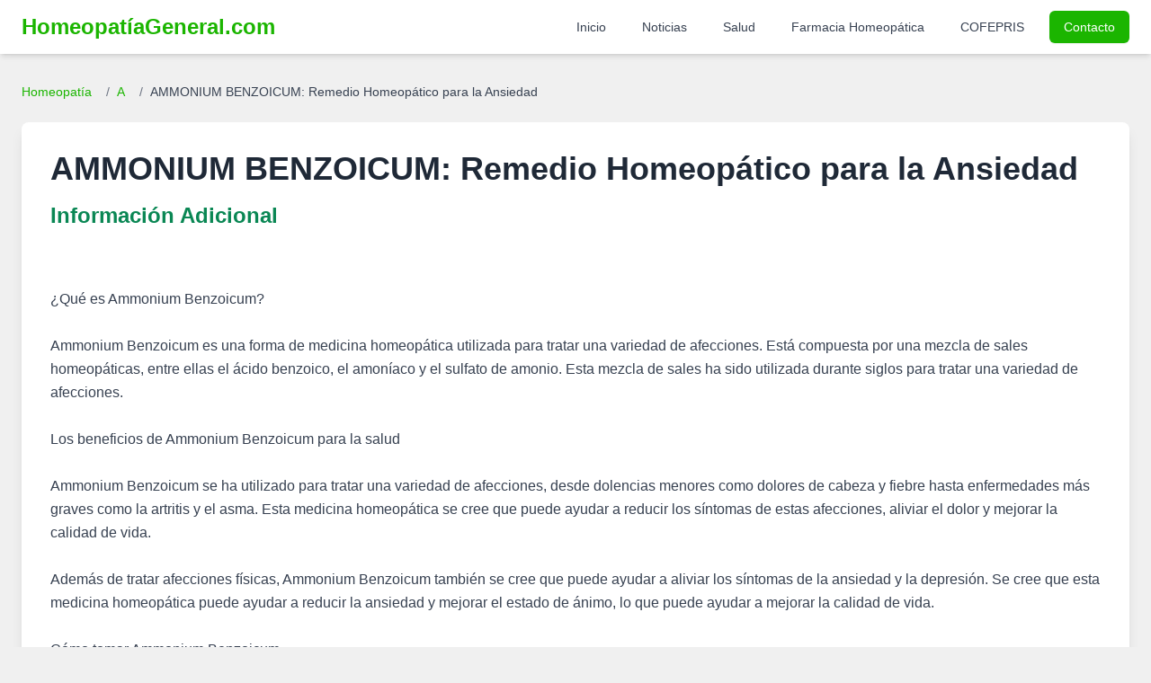

--- FILE ---
content_type: text/html; charset=UTF-8
request_url: https://homeopatiageneral.com/ammonium-benzoicum.html
body_size: 6110
content:
<!DOCTYPE html>
<html lang="es">
<head>
    <meta charset="UTF-8">
    <meta name="viewport" content="width=device-width, initial-scale=1.0">

    <title>AMMONIUM BENZOICUM  | Homeopatía General</title>
    <meta name="description" content="Descubre cómo AMMONIUM BENZOICUM puede ayudar a tratar la ansiedad naturalmente. Beneficios y usos en homeopatía.">
    <meta name="keywords" content="AMMONIUM BENZOICUM: Remedio Homeopático para la Ansiedad, AMMONIUM, BENZOICUM:, Remedio, Homeopático, para, la, Ansiedad, homeopatia, tratamiento homeopático, síntomas AMMONIUM BENZOICUM: Remedio Homeopático para la Ansiedad, medicina natural">
    <meta name="robots" content="index, follow, max-snippet:-1, max-image-preview:large, max-video-preview:-1">
    <meta name="distribution" content="global">
    <link rel="canonical" href="https://homeopatiageneral.com/ammonium-benzoicum.html">

    <meta property="og:type" content="article"> <meta property="og:url" content="https://homeopatiageneral.com/ammonium-benzoicum.html">
    <meta property="og:title" content="AMMONIUM BENZOICUM  | Homeopatía General">
    <meta property="og:description" content="Descubre cómo AMMONIUM BENZOICUM puede ayudar a tratar la ansiedad naturalmente. Beneficios y usos en homeopatía.">
    <meta property="og:image" content="https://homeopatiageneral.com/img/homeopatia.jpg">
    <meta property="og:image:alt" content="Guía de Homeopatía General">

    <meta property="twitter:card" content="summary_large_image">
    <meta property="twitter:url" content="https://homeopatiageneral.com/ammonium-benzoicum.html">
    <meta property="twitter:title" content="AMMONIUM BENZOICUM  | Homeopatía General">
    <meta property="twitter:description" content="Descubre cómo AMMONIUM BENZOICUM puede ayudar a tratar la ansiedad naturalmente. Beneficios y usos en homeopatía.">
    <meta property="twitter:image" content="https://homeopatiageneral.com/img/homeopatia.jpg">
    <meta property="twitter:image:alt" content="Guía de Homeopatía General">


    <link rel="icon" href="/assets/images/mbr-90x90.png" type="image/x-icon">
    <link rel="apple-touch-icon" href="/assets/images/mbr-90x90.png">

    <script src="https://cdn.tailwindcss.com"></script>
    <script>
        tailwind.config = {
            theme: {
                extend: {
                    colors: {
                        primary: '#1BB500',
                        secondary: '#0A8754',
                        lightgray: '#f0f0f0',
                    },
                    fontFamily: {
                        sans: ['Inter', 'sans-serif'],
                    }
                }
            }
        }
    </script>

    <script async src="https://pagead2.googlesyndication.com/pagead/js/adsbygoogle.js?client=ca-pub-6456639017552823" crossorigin="anonymous"></script>

    <style>
        body {
            font-family: 'Inter', sans-serif;
        }
        /* Estilos para el contenido del remedio */
        .remedy-content h3 {
            font-size: 1.5em; /* Tailwind: text-2xl */
            font-weight: 600; /* Tailwind: font-semibold */
            color: #0A8754; /* secondary color */
            margin-top: 1.5rem; /* Tailwind: mt-6 */
            margin-bottom: 0.75rem; /* Tailwind: mb-3 */
        }
        .remedy-content p, .remedy-content li {
            margin-bottom: 0.75rem; /* Tailwind: mb-3 */
            line-height: 1.6; /* Tailwind: leading-relaxed */
        }
        .remedy-content ul {
            list-style-type: disc;
            margin-left: 1.5rem; /* Tailwind: ml-6 */
        }
        .breadcrumb a:hover {
            text-decoration: underline;
        }
    </style>
</head>
<body class="bg-lightgray text-gray-800 antialiased">

    <header class="bg-white shadow-md sticky top-0 z-50">
        <nav class="container mx-auto px-4 lg:px-6 py-3">
            <div class="flex justify-between items-center">
                <a href="https://homeopatiageneral.com/" class="text-2xl font-bold text-primary">
                    HomeopatíaGeneral.com
                </a>
                <div class="hidden lg:flex items-center space-x-4">
                    <a href="https://homeopatiageneral.com/" class="text-gray-700 hover:text-primary px-3 py-2 rounded-md text-sm font-medium">Inicio</a>
                    <a href="https://homeopatiageneral.com/noticias.php" class="text-gray-700 hover:text-primary px-3 py-2 rounded-md text-sm font-medium">Noticias</a>
                    <a href="https://homeopatiageneral.com/salud.php" class="text-gray-700 hover:text-primary px-3 py-2 rounded-md text-sm font-medium">Salud</a>
                    <a href="https://homeopatiageneral.com/farmacia/" class="text-gray-700 hover:text-primary px-3 py-2 rounded-md text-sm font-medium">Farmacia Homeopática</a>
                    <a href="https://homeopatiageneral.com/cofepris/" class="text-gray-700 hover:text-primary px-3 py-2 rounded-md text-sm font-medium">COFEPRIS</a>
                    <a href="https://homeopatiageneral.com/contactanos.php" class="bg-primary text-white hover:bg-secondary px-4 py-2 rounded-md text-sm font-medium shadow-sm">Contacto</a>
                </div>
                <div class="lg:hidden">
                    <button id="mobileMenuButton" class="text-gray-700 hover:text-primary focus:outline-none">
                        <svg class="w-6 h-6" fill="none" stroke="currentColor" viewBox="0 0 24 24" xmlns="http://www.w3.org/2000/svg">
                            <path stroke-linecap="round" stroke-linejoin="round" stroke-width="2" d="M4 6h16M4 12h16m-7 6h7"></path>
                        </svg>
                    </button>
                </div>
            </div>
        </nav>
        <div id="mobileMenu" class="lg:hidden fixed inset-0 bg-gray-800 bg-opacity-75 z-40 hidden">
             <div class="fixed top-0 right-0 h-full w-64 bg-white shadow-xl p-5 z-50">
                <button id="closeMobileMenuButton" class="absolute top-5 right-5 text-gray-600 hover:text-gray-900">
                    <svg class="w-6 h-6" fill="none" stroke="currentColor" viewBox="0 0 24 24" xmlns="http://www.w3.org/2000/svg"><path stroke-linecap="round" stroke-linejoin="round" stroke-width="2" d="M6 18L18 6M6 6l12 12"></path></svg>
                </button>
                <nav class="mt-10 flex flex-col space-y-3">
                    <a href="https://homeopatiageneral.com/" class="text-gray-700 hover:text-primary block px-3 py-2 rounded-md text-base font-medium">Inicio</a>
                    <a href="https://homeopatiageneral.com/noticias.php" class="text-gray-700 hover:text-primary block px-3 py-2 rounded-md text-base font-medium">Noticias</a>
                    <a href="https://homeopatiageneral.com/salud.php" class="text-gray-700 hover:text-primary block px-3 py-2 rounded-md text-base font-medium">Salud</a>
                    <a href="https://homeopatiageneral.com/farmacia/" class="text-gray-700 hover:text-primary block px-3 py-2 rounded-md text-base font-medium">Farmacia Homeopática</a>
                    <a href="https://homeopatiageneral.com/cofepris/" class="text-gray-700 hover:text-primary block px-3 py-2 rounded-md text-base font-medium">COFEPRIS</a>
                    <a href="https://homeopatiageneral.com/contactanos.php" class="bg-primary text-white hover:bg-secondary block px-4 py-2 rounded-md text-base font-medium text-center shadow-sm">Contacto</a>
                </nav>
            </div>
        </div>
    </header>

    <main class="container mx-auto px-4 lg:px-6 py-8">
                    <nav class="text-sm mb-6 breadcrumb" aria-label="Breadcrumb">
                <ol class="list-none p-0 inline-flex space-x-2">
                    <li class="flex items-center">
                        <a href="https://homeopatiageneral.com/" class="text-primary hover:text-secondary">Homeopatía</a>
                    </li>
                    <li class="flex items-center">
                        <span class="text-gray-500 mx-2">/</span>
                        <a href="https://homeopatiageneral.com/homeopatia-a.html" class="text-primary hover:text-secondary">
                            A                        </a>
                    </li>
                    <li class="flex items-center">
                        <span class="text-gray-500 mx-2">/</span>
                        <span class="text-gray-700">AMMONIUM BENZOICUM: Remedio Homeopático para la Ansiedad</span>
                    </li>
                </ol>
            </nav>

            <article class="bg-white p-6 md:p-8 rounded-lg shadow-lg">
                <h1 class="text-3xl md:text-4xl font-bold text-gray-800 mb-4">AMMONIUM BENZOICUM: Remedio Homeopático para la Ansiedad</h1>
                
                <img src="https://homeopatia.s3.us-west-2.amazonaws.com/" alt="">                
                <div class="remedy-content clear-both"> <section class="mb-6"><h2 class="text-2xl font-semibold text-secondary mb-3">Información Adicional</h2><div class="prose max-w-none text-gray-700 leading-relaxed"><br />
<br />
¿Qué es Ammonium Benzoicum? <br />
<br />
Ammonium Benzoicum es una forma de medicina homeopática utilizada para tratar una variedad de afecciones. Está compuesta por una mezcla de sales homeopáticas, entre ellas el ácido benzoico, el amoníaco y el sulfato de amonio. Esta mezcla de sales ha sido utilizada durante siglos para tratar una variedad de afecciones.<br />
<br />
Los beneficios de Ammonium Benzoicum para la salud<br />
<br />
Ammonium Benzoicum se ha utilizado para tratar una variedad de afecciones, desde dolencias menores como dolores de cabeza y fiebre hasta enfermedades más graves como la artritis y el asma. Esta medicina homeopática se cree que puede ayudar a reducir los síntomas de estas afecciones, aliviar el dolor y mejorar la calidad de vida.<br />
<br />
Además de tratar afecciones físicas, Ammonium Benzoicum también se cree que puede ayudar a aliviar los síntomas de la ansiedad y la depresión. Se cree que esta medicina homeopática puede ayudar a reducir la ansiedad y mejorar el estado de ánimo, lo que puede ayudar a mejorar la calidad de vida.<br />
<br />
Cómo tomar Ammonium Benzoicum<br />
<br />
Ammonium Benzoicum se puede tomar de varias formas, incluidas cápsulas, tabletas y líquidos. Las dosis recomendadas varían según la afección que se esté tratando. Por lo tanto, es importante consultar a un profesional de la salud antes de tomar Ammonium Benzoicum.<br />
<br />
Es importante recordar que Ammonium Benzoicum es una medicina homeopática y no debe ser utilizada como sustituto de medicamentos recetados. Si está tomando medicamentos recetados, es importante consultar con su médico antes de tomar cualquier medicina homeopática.<br />
<br />
Conclusión<br />
<br />
Ammonium Benzoicum es una medicina homeopática utilizada para tratar una variedad de afecciones. Se cree que puede ayudar a aliviar los síntomas de enfermedades físicas y mentales, como el asma, la artritis, la ansiedad y la depresión. Es importante consultar con un profesional de la salud antes de tomar Ammonium Benzoicum para asegurarse de que está tomando la dosis correcta. Además, es importante recordar que Ammonium Benzoicum no debe ser utilizado como sustituto de medicamentos recetados.</div></section><section class="mb-6"><h2 class="text-2xl font-semibold text-secondary mb-3">Artículo Detallado</h2><div class="prose max-w-none text-gray-700 leading-relaxed"><article>
    <h2>¡Descubre todo sobre el Ammonium Benzoicum!</h2>
    <p>¡Hola a todos! Hoy quiero hablarles sobre el Ammonium Benzoicum, un compuesto químico que se utiliza en la medicina homeopática para tratar diversas afecciones.</p>
    <p>El Ammonium Benzoicum se obtiene a partir de la combinación del ácido benzoico y el amoníaco. Se presenta en forma de cristales blancos y su olor es similar al del alcanfor.</p>
    <h3>¿Para qué se utiliza el Ammonium Benzoicum?</h3>
    <p>Este compuesto es muy útil en la medicina homeopática, ya que se utiliza para tratar diversas afecciones, entre las que se encuentran:</p>
    <ul>
        <li>Problemas respiratorios: como la bronquitis, la tos y el asma.</li>
        <li>Problemas renales: como la inflamación y la infección de los riñones.</li>
        <li>Problemas de la piel: como la psoriasis y el eczema.</li>
    </ul>
    <p>Además, el Ammonium Benzoicum también se utiliza para tratar dolores reumáticos y articulares, así como para aliviar los síntomas de la gripe y el resfriado.</p>
    <h3>¿Cómo se utiliza el Ammonium Benzoicum?</h3>
    <p>El Ammonium Benzoicum se puede encontrar en diferentes formas, como en comprimidos, gotas o pomadas. La dosis y la forma de uso dependerán de la afección que se esté tratando y de las indicaciones del médico homeópata.</p>
    <p>Es importante destacar que, al tratarse de un compuesto homeopático, los efectos del Ammonium Benzoicum pueden tardar un poco más en aparecer que los de los medicamentos convencionales. Sin embargo, su acción es más suave y no suele presentar efectos secundarios.</p>
    <h3>Conclusión</h3>
    <p>El Ammonium Benzoicum es un compuesto muy útil en la medicina homeopática, ya que se utiliza para tratar diversas afecciones respiratorias, renales y de la piel, así como dolores reumáticos y articulares. Si estás interesado en utilizar este compuesto, es importante que consultes con un médico homeópata para que te indique la dosis y forma de uso adecuados.</p>
    <p>Espero que este artículo les haya resultado interesante y les haya ayudado a conocer un poco más sobre el Ammonium Benzoicum. ¡Hasta la próxima!</p>
</article></div></section><section class="mb-6"><h2 class="text-2xl font-semibold text-secondary mb-3">Descripción Detallada y Síntomas</h2><div class="text-gray-700 leading-relaxed"> (Benzoato de Amonio)<br />
<h3>Síntomas Generales de AMMONIUM BENZOICUM: Remedio Homeopático para la Ansiedad</h3><br />
1 - Predominio del lado derecho en la aparición de síntomas.<br />
<h3>Síntomas Particulares de AMMONIUM BENZOICUM: Remedio Homeopático para la Ansiedad</h3><br />
<p class="ml-4">* 2 - Cabeza pesada, estépida.</p><br />
3 - Hinchazón y dolor en el saco lagrimal. Prpados hinchados; cara abotagada.<br />
4 - Hinchazón debajo de la lengua, como una rnula. Eructos ácidos. Calor en<br />
el estómago.<br />
<p class="ml-4">* 5 - Dolorimiento en la regin renal derecha; sensible a la presión. Orina</p><br />
escasa, con aspecto humoso, de olor fuerte. Albuminuria. Sedimento espeso.<br />
Incontinencia de orina en ancianos.<br />
6 - Mucosidades en la laringe; carraspeo y escupe a menudo.<br />
<p class="ml-4">* 7 - Dolor a través del sacro, con urgencia para defecar. Gota con tofos</p><br />
lquido en la articulación del dedo gordo o en otras articulaciones</div></section>                </div>

                <div class="mt-8 p-4 bg-blue-50 border-l-4 border-blue-500 rounded text-blue-700">
                    <h4 class="font-bold mb-2">Guía de Efectividad:</h4>
                    <div class="grid grid-cols-1 sm:grid-cols-3 gap-2 text-sm">
                        <div><span class="font-semibold text-primary">*</span> Usable en la salud homeopática</div>
                        <div><span class="font-semibold text-primary">**</span> Efectivo para la salud</div>
                        <div><span class="font-semibold text-primary">***</span> Bastante Efectivo y saludable</div>
                    </div>
                </div>
            </article>

        
        <section id="indice-alfabetico" class="py-12 mt-8">
            <div class="container mx-auto px-4 lg:px-6">
                <h2 class="text-2xl font-bold text-center text-gray-800 mb-8">Índice Alfabético de Remedios Homeopáticos</h2>
                <div class="flex flex-wrap justify-center gap-2 md:gap-3 bg-gray-50 p-4 md:p-6 rounded-lg shadow">
                    <a href="/homeopatia-a.html" class="px-3 py-2 md:px-4 md:py-2 bg-primary text-white font-semibold rounded-md hover:bg-secondary transition-colors duration-200 text-sm md:text-base">A</a><a href="/homeopatia-b.html" class="px-3 py-2 md:px-4 md:py-2 bg-primary text-white font-semibold rounded-md hover:bg-secondary transition-colors duration-200 text-sm md:text-base">B</a><a href="/homeopatia-c.html" class="px-3 py-2 md:px-4 md:py-2 bg-primary text-white font-semibold rounded-md hover:bg-secondary transition-colors duration-200 text-sm md:text-base">C</a><a href="/homeopatia-d.html" class="px-3 py-2 md:px-4 md:py-2 bg-primary text-white font-semibold rounded-md hover:bg-secondary transition-colors duration-200 text-sm md:text-base">D</a><a href="/homeopatia-e.html" class="px-3 py-2 md:px-4 md:py-2 bg-primary text-white font-semibold rounded-md hover:bg-secondary transition-colors duration-200 text-sm md:text-base">E</a><a href="/homeopatia-f.html" class="px-3 py-2 md:px-4 md:py-2 bg-primary text-white font-semibold rounded-md hover:bg-secondary transition-colors duration-200 text-sm md:text-base">F</a><a href="/homeopatia-g.html" class="px-3 py-2 md:px-4 md:py-2 bg-primary text-white font-semibold rounded-md hover:bg-secondary transition-colors duration-200 text-sm md:text-base">G</a><a href="/homeopatia-h.html" class="px-3 py-2 md:px-4 md:py-2 bg-primary text-white font-semibold rounded-md hover:bg-secondary transition-colors duration-200 text-sm md:text-base">H</a><a href="/homeopatia-i.html" class="px-3 py-2 md:px-4 md:py-2 bg-primary text-white font-semibold rounded-md hover:bg-secondary transition-colors duration-200 text-sm md:text-base">I</a><a href="/homeopatia-j.html" class="px-3 py-2 md:px-4 md:py-2 bg-primary text-white font-semibold rounded-md hover:bg-secondary transition-colors duration-200 text-sm md:text-base">J</a><a href="/homeopatia-k.html" class="px-3 py-2 md:px-4 md:py-2 bg-primary text-white font-semibold rounded-md hover:bg-secondary transition-colors duration-200 text-sm md:text-base">K</a><a href="/homeopatia-l.html" class="px-3 py-2 md:px-4 md:py-2 bg-primary text-white font-semibold rounded-md hover:bg-secondary transition-colors duration-200 text-sm md:text-base">L</a><a href="/homeopatia-m.html" class="px-3 py-2 md:px-4 md:py-2 bg-primary text-white font-semibold rounded-md hover:bg-secondary transition-colors duration-200 text-sm md:text-base">M</a><a href="/homeopatia-n.html" class="px-3 py-2 md:px-4 md:py-2 bg-primary text-white font-semibold rounded-md hover:bg-secondary transition-colors duration-200 text-sm md:text-base">N</a><a href="/homeopatia-o.html" class="px-3 py-2 md:px-4 md:py-2 bg-primary text-white font-semibold rounded-md hover:bg-secondary transition-colors duration-200 text-sm md:text-base">O</a><a href="/homeopatia-p.html" class="px-3 py-2 md:px-4 md:py-2 bg-primary text-white font-semibold rounded-md hover:bg-secondary transition-colors duration-200 text-sm md:text-base">P</a><a href="/homeopatia-q.html" class="px-3 py-2 md:px-4 md:py-2 bg-primary text-white font-semibold rounded-md hover:bg-secondary transition-colors duration-200 text-sm md:text-base">Q</a><a href="/homeopatia-r.html" class="px-3 py-2 md:px-4 md:py-2 bg-primary text-white font-semibold rounded-md hover:bg-secondary transition-colors duration-200 text-sm md:text-base">R</a><a href="/homeopatia-s.html" class="px-3 py-2 md:px-4 md:py-2 bg-primary text-white font-semibold rounded-md hover:bg-secondary transition-colors duration-200 text-sm md:text-base">S</a><a href="/homeopatia-t.html" class="px-3 py-2 md:px-4 md:py-2 bg-primary text-white font-semibold rounded-md hover:bg-secondary transition-colors duration-200 text-sm md:text-base">T</a><a href="/homeopatia-u.html" class="px-3 py-2 md:px-4 md:py-2 bg-primary text-white font-semibold rounded-md hover:bg-secondary transition-colors duration-200 text-sm md:text-base">U</a><a href="/homeopatia-v.html" class="px-3 py-2 md:px-4 md:py-2 bg-primary text-white font-semibold rounded-md hover:bg-secondary transition-colors duration-200 text-sm md:text-base">V</a><a href="/homeopatia-w.html" class="px-3 py-2 md:px-4 md:py-2 bg-primary text-white font-semibold rounded-md hover:bg-secondary transition-colors duration-200 text-sm md:text-base">W</a><a href="/homeopatia-x.html" class="px-3 py-2 md:px-4 md:py-2 bg-primary text-white font-semibold rounded-md hover:bg-secondary transition-colors duration-200 text-sm md:text-base">X</a><a href="/homeopatia-y.html" class="px-3 py-2 md:px-4 md:py-2 bg-primary text-white font-semibold rounded-md hover:bg-secondary transition-colors duration-200 text-sm md:text-base">Y</a><a href="/homeopatia-z.html" class="px-3 py-2 md:px-4 md:py-2 bg-primary text-white font-semibold rounded-md hover:bg-secondary transition-colors duration-200 text-sm md:text-base">Z</a>                </div>
            </div>
        </section>
    </main>

    <footer class="bg-gray-800 text-gray-300 py-12 mt-8">
        <div class="container mx-auto px-4 lg:px-6">
            <div class="grid grid-cols-1 md:grid-cols-3 gap-8 items-center">
                <div class="flex justify-center md:justify-start">
                     <img src="/assets/images/mbr-1-512x611.png" alt="Logo Homeopatía General Pie de Página" class="h-24 w-auto rounded-sm" onerror="this.onerror=null;this.src='https://placehold.co/150x180/333333/FFFFFF?text=Logo+HG';">
                </div>
                <div class="text-center">
                    <p class="text-sm">© 2026 Homeopatía General. Todos los derechos reservados.</p>
                    <p class="text-xs mt-1">Sitio con fines informativos. Consulte a su profesional de la salud.</p>
                </div>
                <div class="text-center md:text-right space-y-2">
                    <a href="https://homeopatiageneral.com/terminos.php" class="block text-sm hover:text-primary transition-colors">Términos de Uso</a>
                    <a href="https://homeopatiageneral.com/politicas.php" class="block text-sm hover:text-primary transition-colors">Políticas de Privacidad</a>
                    <a href="https://homeopatiageneral.com/sitemap.php" class="block text-sm hover:text-primary transition-colors">Mapa del Sitio</a>
                </div>
            </div>
        </div>
    </footer>

    <script>
        // Mobile menu toggle
        const mobileMenuButton = document.getElementById('mobileMenuButton');
        const closeMobileMenuButton = document.getElementById('closeMobileMenuButton');
        const mobileMenu = document.getElementById('mobileMenu');

        if (mobileMenuButton && closeMobileMenuButton && mobileMenu) {
            mobileMenuButton.addEventListener('click', () => {
                mobileMenu.classList.remove('hidden');
                mobileMenu.classList.add('fixed');
            });

            closeMobileMenuButton.addEventListener('click', () => {
                mobileMenu.classList.add('hidden');
                mobileMenu.classList.remove('fixed');
            });
            
            mobileMenu.addEventListener('click', (event) => {
                if (event.target === mobileMenu) {
                     mobileMenu.classList.add('hidden');
                     mobileMenu.classList.remove('fixed');
                }
            });
        }
    </script>

</body>
</html>


--- FILE ---
content_type: text/html; charset=utf-8
request_url: https://www.google.com/recaptcha/api2/aframe
body_size: 268
content:
<!DOCTYPE HTML><html><head><meta http-equiv="content-type" content="text/html; charset=UTF-8"></head><body><script nonce="lwj3bTD8BKUGpIl0BB8Rhw">/** Anti-fraud and anti-abuse applications only. See google.com/recaptcha */ try{var clients={'sodar':'https://pagead2.googlesyndication.com/pagead/sodar?'};window.addEventListener("message",function(a){try{if(a.source===window.parent){var b=JSON.parse(a.data);var c=clients[b['id']];if(c){var d=document.createElement('img');d.src=c+b['params']+'&rc='+(localStorage.getItem("rc::a")?sessionStorage.getItem("rc::b"):"");window.document.body.appendChild(d);sessionStorage.setItem("rc::e",parseInt(sessionStorage.getItem("rc::e")||0)+1);localStorage.setItem("rc::h",'1768774073689');}}}catch(b){}});window.parent.postMessage("_grecaptcha_ready", "*");}catch(b){}</script></body></html>